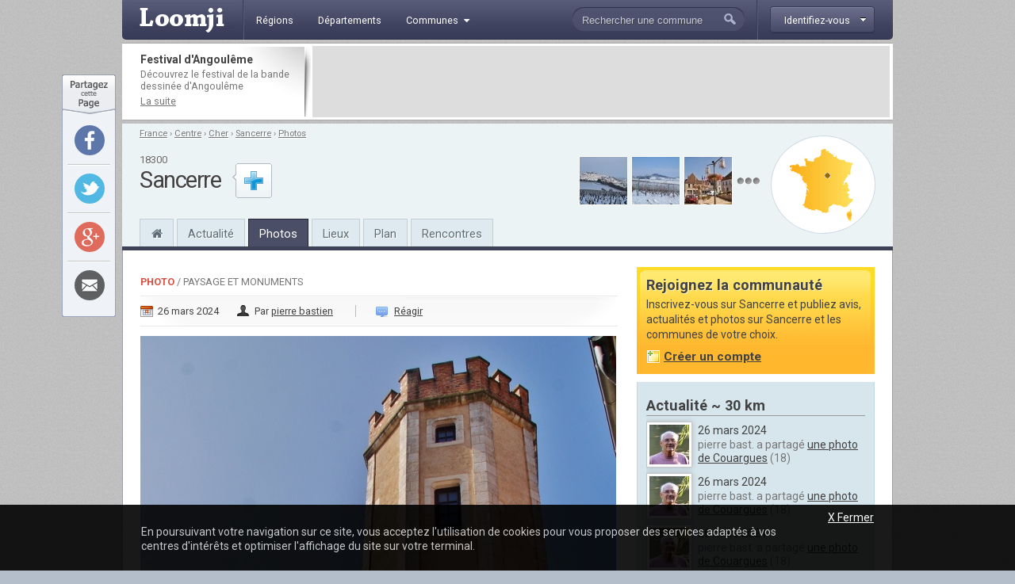

--- FILE ---
content_type: text/html; charset=utf-8
request_url: http://www.loomji.fr/sancerre-18241/photo/commune-81041.htm
body_size: 7809
content:
<!DOCTYPE html PUBLIC "-//W3C//DTD XHTML 1.0 Transitional//EN" "http://www.w3.org/TR/xhtml1/DTD/xhtml1-transitional.dtd">
<html xmlns="http://www.w3.org/1999/xhtml" xmlns:og="http://ogp.me/ns#" xml:lang="fr" lang="fr">
	<head>
		<title>La Commune - une photo de Sancerre</title>
		<meta name="description" content="La Commune - Une photo de Sancerre (dans le d&eacute;partement du Cher) publi&eacute;e par pierre bastien" />
						<meta http-equiv="Content-Type" content="text/html; charset=utf-8" />
<meta http-equiv="Content-Language" content="fr" />
<link href="https://fonts.googleapis.com/css?family=Roboto:400,700" rel="stylesheet" type="text/css">
<link rel="shortcut icon" type="image/x-icon" href="/i/in/favicon.ico" />
<link rel="alternate" type="application/rss+xml" title="Sancerre" href="/rss/?code_insee=18241" />
<link rel="alternate" type="application/rss+xml" title="Cher" href="/rss/?code_dep=18" />
<link rel="alternate" type="application/rss+xml" title="" href="/rss/?region=centre" />
<link rel="alternate" type="application/rss+xml" title="France" href="/rss/" />
<meta property="og:title" content="La Commune" />
<meta property="og:type" content="article" />
<meta property="og:image" content="http://image.loomji.fr/ph/18241/4874/15/sancerre.jpg" />
<meta property="og:url" content="http://www.loomji.fr/sancerre-18241/photo/commune-81041.htm" />
<meta property="og:latitude" content="47.330276" />
<meta property="og:longitude" content="2.838333" />
<meta property="og:locality" content="Sancerre" />
<meta property="og:postal-code" content="18300" />
<meta property="og:country-name" content="FRANCE" />
<meta name="viewport" content="width=device-width,initial-scale=1.0,shrink-to-fit=no">
<!--[if IE 6]><style type="text/css"> body { behavior: url(/css/csshover.htc) }</style><![endif]-->
		<link rel="stylesheet" href="/css/general.css?305" type="text/css" media="screen" />
		<link rel="stylesheet" href="/css/photos.css?305" type="text/css" media="screen" />
		<link rel="stylesheet" href="/css/note.css?305" type="text/css" media="screen" />
			</head>
	<body>
				<div id="width">
			<script type="text/javascript">

  var _gaq = _gaq || [];
  _gaq.push(['_setAccount', 'UA-10139970-1']);
  _gaq.push(['_trackPageview']);
  _gaq.push(['_trackPageLoadTime']);

  (function() {
    var ga = document.createElement('script'); ga.type = 'text/javascript'; ga.async = true;
    ga.src = ('https:' == document.location.protocol ? 'https://ssl' : 'http://www') + '.google-analytics.com/ga.js';
    (document.getElementsByTagName('head')[0] || document.getElementsByTagName('body')[0]).appendChild(ga);
  })();

</script><div id="header" class="hd_classic typo2">
    <a id="menu_ico" class="myslide" rel="main_menu_items" href="#" title=""><i class="fa fa-bars fa-2x" aria-hidden="true"></i></a>
	<a href="/" title="Loomji.fr, le portail des communes de France">
		<img src="/i/in/logo.png" alt="loomji.fr" title="Loomji.fr, le portail des communes de France" id="logo"/>
	</a>
	    
	<ul class="menu" id="main_menu_items">
		<li ><a href="/region/" title="R&eacute;gions fran&ccedil;aises"><span>R&eacute;gions</span></a></li>
		<li ><a href="/departement/" title="Départements fran&ccedil;ais"><span>D&eacute;partements</span></a></li>
		<li >
			<a class="myslide" rel="main_menu_communes" href="#" title="Communes de France"><span>Communes<i class="fa fa-caret-down" aria-hidden="true"></i></span></a>	
			<ul class="smenu" id="main_menu_communes">
				<li><a class="elem" href="/communes/" title="Toutes les communes de France">Toutes les communes</a></li>
								<li><a class="elem" href="/communes/plus-beaux-villages-de-france/" title="Les plus beaux villages de France">Label <em>Plus beaux villages de France</em></a></li>
				<li><a class="elem" href="/communes/plus-beaux-detours-de-france/" title="Les plus beaux d&eacute;tours de France">Label <em>Plus beaux d&eacute;tours de France</em></a></li>
				<li><a class="elem" href="/communes/villes-et-villages-fleuris/" title="Les villes et villages fleuris">Label <em>Villes et villages fleuris</em></a></li>
				<li><a class="elem" href="/communes/station-ski/" title="Les stations de ski en France">Stations de ski</a></li>
			</ul>	
		</li>
	</ul>    
	<div id="top_membre">
	<a class="btn myfade" rel="top_membre_conn" href="/mon-compte/" title="" ><strong><span>Identifiez-vous</span></strong></a>
	<div id="top_membre_conn" class="rborder3 shadow" >
		<form method="post" action="/sancerre-18241/photo/commune-81041.htm">		
			<label>Login :</label>
			<input type="text" name="login" value="Pseudo ou email" class="def" onfocus="javascript: if (this.value == 'Pseudo ou email') { this.value = ''; this.className=''; }" onblur="javascript: if (this.value == '') { this.className='def'; this.value = 'Pseudo ou email'; }"/>
			<label>Mot de passe :</label>
			<input type="password" name="password" value=""/>
			<button type="submit">Connexion</button>
			<span data-async=">|mon-compte|" class="recompose">Mot de passe oubli&eacute; ?</span>
			<div class="clearall"></div>
		</form>
		<span>Pas encore inscrit ?</span>
		<span data-async=">|mon-compte|" class="insc recompose">Rejoignez gratuitement Loomji</span>
	</div>
</div>
<a id="show_search_menu" class="myslide" rel="search" href="#" title=""></a>
<form id="search" method="get" action="/rechercher/" onsubmit="if ((this.q.value == 'Rechercher une commune') || (this.q.value == 'Rechercher un membre') || (this.q.value.replace(/^\s+/g,'').replace(/\s+$/g,'')  == '')) { alert('Vous devez saisir votre recherche'); return (false); }">
	<input autocomplete="off" id="search_box" type="text" name="q" value="Rechercher une commune" /><button type="submit">&nbsp;</button><div class="clearleft"></div>
	<div id="top_search" class="rborder3 shadow">
		<div class="collection">
			<label class="first">Que recherchez-vous ?</label>
			<input id="check_co" type="radio" name="c" value="communes" checked="checked"/><em>Une commune</em>
			<input class="last" id="check_me" type="radio" name="c" value="membres" /><em>Un membre</em>
			<label>Suggestions</label>
			<a class="ran" href="/commune/hasard.htm" title="" rel="nofollow">Une commune au hasard</a>
			<div class="tr">
				<span>&Agrave; l'honneur</span>
			</div>
			<p>
<a href="/le-tignet-06140/" title="Le Tignet">Le Tignet</a> (06), <a href="/opio-06089/" title="Opio">Opio</a> (06), <a href="/langueux-22106/" title="Langueux">Langueux</a> (22), <a href="/mandelieu-la-napoule-06079/" title="Mandelieu-la-Napoule">Mandelieu-la-Napoule</a> (06), <a href="/carry-le-rouet-13021/" title="Carry-le-Rouet">Carry-le-Rouet</a> (13), <a href="/sausset-les-pins-13104/" title="Sausset-les-Pins">Sausset-les-Pins</a> (13)			</p>
			<div class="tr">
				<span>Grandes villes</span>
			</div>
			<p>
				<a href="/paris-75056/" title="Paris">Paris</a>, <a href="/lyon-69123/" title="Lyon">Lyon</a>, <a href="/marseille-13055/" title="Marseille">Marseille</a>, <a href="/toulouse-31555/" title="Toulouse">Toulouse</a>, <a href="/nice-06088/" title="Nice">Nice</a>, <a href="/nantes-44109/" title="Nantes">Nantes</a>, <a href="/strasbourg-67482/" title="Strasbourg">Strasbourg</a>, <a href="/montpellier-34172/" title="Montpellier">Montpellier</a>, <a href="/bordeaux-33063/" title="Bordeaux">Bordeaux</a>, <a href="/rennes-35238/" title="Rennes">Rennes</a>, <a href="/communes/" title="Toutes les communes de France">plus...</a> 
							</p>
		</div>
	</div>
</form>	<div class="clearall"></div>
</div>
<div class="leaderboard lborder">
<div class="td">
	<strong class="typo2">
	Festival d'Angoulême	
	</strong>
	<p>
		D&eacute;couvrez le festival de la bande dessin&eacute;e d'Angoulême	
		<a href="/articles/festival-bd-angouleme-4654.htm" title="Festival d'Angoulême">La suite</a>
	</p>
</div>
	<div class="lb">
        <script async src="//pagead2.googlesyndication.com/pagead/js/adsbygoogle.js"></script>
        <ins class="adsbygoogle"
             data-ad-client="ca-pub-0503819197412049"
             data-ad-slot="5892192860"
             data-ad-format="horizontal"></ins>
        <script>
        (adsbygoogle = window.adsbygoogle || []).push({});
        </script>        
	</div>
	<div class="clearall"></div>
</div><div id="sheader">
	<div class="shrel">
		<a class="co rround" href="/sancerre-18241/plan/" title="Plan Sancerre">
			<div class="map">
				<img src="/i/in/fr_map_pnt.png" alt="" style="top: 34.105353654518px; left: 48.16236441489px;" />
			</div>
		</a>
<div class="shphs">	<a href="/sancerre-18241/photo/sancerre-sous-la-neige-174.htm" title="Une photo de Sancerre : SANCERRE SOUS LA NEIGE">
		<img src="http://image.loomji.fr/ph/18241/56/2/sancerre-t.jpg" alt="SANCERRE SOUS LA NEIGE" />
	</a>
	<a href="/sancerre-18241/photo/sancerre-sous-la-neige-173.htm" title="Une photo de Sancerre : SANCERRE SOUS LA NEIGE">
		<img src="http://image.loomji.fr/ph/18241/56/1/sancerre-t.jpg" alt="SANCERRE SOUS LA NEIGE" />
	</a>
	<a href="/sancerre-18241/photo/commune-81040.htm" title="Une photo de Sancerre : La Commune">
		<img src="http://image.loomji.fr/ph/18241/4874/14/sancerre-t.jpg" alt="La Commune" />
	</a>
<a href="/sancerre-18241/photo/" title="Les photos de Sancerre" class="m"></a></div>		<div class="clearright"></div>
	</div>
	<div id="chemin" class="typo2 truncated">
<a href="/" title="France">France</a><span> &rsaquo; </span><a href="/region/centre/" title="Centre">Centre</a><span> &rsaquo; </span><a href="/departement/cher/" title="Cher">Cher</a><span> &rsaquo; </span><a href="/sancerre-18241/" title="Sancerre">Sancerre</a><span class="rub"> &rsaquo; </span><a class="last rub" href="/sancerre-18241/photo/" title="Photos Sancerre">Photos</a>	</div>
	<div class="txt">
<div class="cp typo2">18300</div><strong class="h1">Sancerre</strong>	</div>
	<div id="follow_act">
		<div class="actfo has_no_note">
			<a class="lnk tip typo2 ajax poplight" data-href="/commune/common/follow.htm?w=610&mid=&cid=9880&url=%2Fsancerre-18241%2Fphoto%2Fcommune-81041.htm" href="#" rel="follow-commune-9880" title="Vous connaissez Sancerre ? abonnez-vous pour &ecirc;tre alert&eacute; par email lorsque de nouvelles publications seront disponibles sur cette commune."></a>
		</div>
	</div>
	<div class="clearall"></div>
	<div class="popup_block follow" id="follow-commune-9880">
		<div class="inner"></div>
	</div>    
		<ul class="main-menu typo2">
		<li class="home"><a href="/sancerre-18241/" title="Sancerre"><i class="fa fa-home" aria-hidden="true"></i></a></li>
		<li><a href="/sancerre-18241/vie-locale/" title="L'actualité de Sancerre">Actualité</a></li>
        		<li class="on"><a href="/sancerre-18241/photo/" title="Les photos de Sancerre">Photos</a></li>
				<li class="mh"><a href="/sancerre-18241/tourisme/" title="Tourisme Sancerre">Lieux</a></li>
				<li class="mh"><a href="/sancerre-18241/plan/" title="Le plan de Sancerre">Plan</a></li>
		<li><a href="/sancerre-18241/rencontre/" title="Rencontres sur Sancerre">Rencontres</a></li>
	</ul>
</div>
			<div id="contenu">	
				
				
				<div id="main" class="el">
					<div id="content">
	<span class="label typo2"><strong><a href="/sancerre-18241/photo/" title="Toutes les photos de Sancerre">Photo</a></strong><span> / Paysage et monuments</span></span>
	<div class="da typo2">
		<span class="date">26 mars 2024</span>
		<span class="auth">Par <a href="#auteur" title="">pierre bastien</a></span>
			<span class="coms"><a href="#poster_commentaire" title="">R&eacute;agir</a></span>
	</div>

	<div class="pho">
			<a class="main lightbox" href="http://image.loomji.fr/ph/18241/4874/15/sancerre.jpg" title="Une photo de Sancerre - La Commune">
			<img src="http://image.loomji.fr/ph/18241/4874/15/sancerre-m.jpg" alt="Photo Sancerre - La Commune" />
		</a>    
    	</div>
    <div class="idp typo2">ID: 81041</div>
    <div class="clearall"></div>
	<div class="photo_nav">
    <div class="ti typo2"><em>Les autres photos de Sancerre</em></div>
	<a class="first"  href="/sancerre-18241/photo/commune-81036.htm" title="Photo Sancerre - La Commune">
		<img src="http://image.loomji.fr/ph/18241/4874/11/sancerre-t.jpg" alt="Photo Sancerre - La Commune" />
	</a>
	<a  href="/sancerre-18241/photo/commune-81037.htm" title="Photo Sancerre - La Commune">
		<img src="http://image.loomji.fr/ph/18241/4874/12/sancerre-t.jpg" alt="Photo Sancerre - La Commune" />
	</a>
	<a  href="/sancerre-18241/photo/commune-81038.htm" title="Photo Sancerre - La Commune">
		<img src="http://image.loomji.fr/ph/18241/4874/13/sancerre-t.jpg" alt="Photo Sancerre - La Commune" />
	</a>
	<a  href="/sancerre-18241/photo/commune-81040.htm" title="Photo Sancerre - La Commune">
		<img src="http://image.loomji.fr/ph/18241/4874/14/sancerre-t.jpg" alt="Photo Sancerre - La Commune" />
	</a>
	<img class="on" src="http://image.loomji.fr/ph/18241/4874/15/sancerre-t.jpg" alt="La Commune" />
	<a href="/sancerre-18241/photo/eglise-81043.htm" title="Photo Sancerre - L&#039;église">
		<img src="http://image.loomji.fr/ph/18241/4874/16/sancerre-t.jpg" alt="Photo Sancerre - L&#039;église" />
	</a>
	<a href="/sancerre-18241/photo/eglise-81046.htm" title="Photo Sancerre - L&#039;église">
		<img src="http://image.loomji.fr/ph/18241/4874/17/sancerre-t.jpg" alt="Photo Sancerre - L&#039;église" />
	</a>
	<a href="/sancerre-18241/photo/interieure-eglise-81048.htm" title="Photo Sancerre - Interieure de L&#039;église">
		<img src="http://image.loomji.fr/ph/18241/4874/18/sancerre-t.jpg" alt="Photo Sancerre - Interieure de L&#039;église" />
	</a>
	<a href="/sancerre-18241/photo/interieure-eglise-81053.htm" title="Photo Sancerre - Interieure de L&#039;église">
		<img class="last" src="http://image.loomji.fr/ph/18241/4874/19/sancerre-t.jpg" alt="Photo Sancerre - Interieure de L&#039;église" />
	</a>
	<div class="clearall"></div>
</div>
<div id="starrating" class="typo2">
	<ul class="star-rating">
		<li class="current-rating" style="width: 0px;" >Currently /5 Stars.</li>
		<li><a class="one-star" title="" href="javascript:rating('81041','1', 'starrating', '0')">1</a></li>
		<li><a class="two-stars" title="" href="javascript:rating('81041','2', 'starrating', '0')">2</a></li>
		<li><a class="three-stars" title="" href="javascript:rating('81041','3', 'starrating', '0')">3</a></li>
		<li><a class="four-stars" title="" href="javascript:rating('81041','4', 'starrating', '0')">4</a></li>
		<li><a class="five-stars" title="" href="javascript:rating('81041','5', 'starrating', '0')">5</a></li>
	</ul>
	<p>Soyez le premier &agrave; noter cette photo !</p>
	<div class="clearall"></div>
</div>
		
	<div class="clearall"></div>
	<h1>La Commune</h1>
		<div class="r_comments typo2"><a href="/sancerre-18241/photo/" title="Photos Sancerre">Toutes les photos de Sancerre</a></div>
	<div class="clearall"></div>
	<div class="author" id="auteur">
	<a href="/membre/pierre-bastien/" title="" class="auth">
		<img class="shadow2" src="http://image.loomji.fr/av/4874/pierre-bastien-b.jpg" alt="pierre bastien" />
	</a>
	<div class="p">
		<p>
			<strong class="typo2">L'auteur</strong>
			pierre bastien est l'auteur de cette photo de Sancerre (Cher)  publi&eacute;e dans la cat&eacute;gorie Paysage et monuments.
		</p>
		<div class="actions typo2">
			<span class="mopu recompose" data-async=">|membre|pierre-bastien|publications|">Voir ses publications</span>
			<a href="#" title="" class="abus" rel="nofollow" onclick="javascript:open_page('/abus.htm?pid=81041', 'abus', 600, 365); return (false); ">Signaler</a>
			<div class="clearall"></div>
		</div>
	</div>
	<div class="clearall"></div>
</div></div>

<div class="hleaderboard2">
    <div class="in">
        <script async src="//pagead2.googlesyndication.com/pagead/js/adsbygoogle.js"></script>
        <ins class="adsbygoogle"
             data-ad-client="ca-pub-0503819197412049"
             data-ad-slot="3979540460"
             data-ad-format="horizontal"></ins>
        <script>
        (adsbygoogle = window.adsbygoogle || []).push({});
        </script>   
    </div>
</div><div id="poster_commentaire">
	<div class="utitle">
		<h2>Les commentaires </h2>
	</div>
	<div class="auth">
		<img class="shadow2" src="/i/in/avatar-neutre-b.jpg" alt="" />
	</div>
	<form action="/sancerre-18241/photo/commune-81041.htm" method="post">
		<div class="hd typo2">
			<span class="log">Vous devez <a href="/mon-compte/?url=%2Fsancerre-18241%2Fphoto%2Fcommune-81041.htm" title="" rel="nofollow">&ecirc;tre connect&eacute;</a></span>
			<div class="clearleft"></div>
		</div>
		<textarea rows="" cols="" name="commentaire_texte" class="main_text" disabled="disabled"></textarea>
		<div class="smileys">
<img src="/i/in/smileys/smi_1.gif" alt="" /><img src="/i/in/smileys/smi_2.gif" alt="" /><img src="/i/in/smileys/smi_3.gif" alt="" /><img src="/i/in/smileys/smi_4.gif" alt="" /><img src="/i/in/smileys/smi_6.gif" alt="" /><img src="/i/in/smileys/smi_7.gif" alt="" /><img src="/i/in/smileys/smi_8.gif" alt="" /><img src="/i/in/smileys/smi_9.gif" alt="" />		</div>
				<input type="text" name="ir" value="" class="ir"/>
		<input type="hidden" name="action" value="commentaire" />
		<button type="submit">Publier</button>
	</form>
	<div class="clearleft"></div>
</div>				</div>
				<div id="related">
					<div id="rbox" class="typo2">
	<strong class="typo2">Rejoignez la communaut&eacute;</strong>
	<p class="info typo2">
		Inscrivez-vous sur Sancerre et publiez avis, actualit&eacute;s et photos sur Sancerre et les communes de votre choix.<br />
		<span class="w recompose" data-async=">|mon-compte|?code_insee=18241" >Cr&eacute;er un compte</span>
	</p>
	<div class="clearall"></div>
	<div class="rboxbottom"></div>
</div>    
<div class="local_publi">
	<h2>Actualité ~ 30 km</h2>
	<div id="r_local_publi" class="typo2 liste lng">
		<div class="wrapper">
			<div class="item ">
				<a href="/membre/pierre-bastien/" title="" rel="nofollow">
					<img class="shadow2" src="http://image.loomji.fr/av/4874/pierre-bastien.jpg" alt="" />
				</a>
				<div class="text">
					<em>26 mars 2024</em>
					<p>pierre bast. a partag&eacute; <a class="tip" href="/couargues-18074/photo/eglise-prevent-81105.htm" title="Couargues (18) &#149; église de Prevent">une photo de Couargues</a>&nbsp;(18)</p>
				</div>
				<div class="clearall"></div>
			</div>
			<div class="item ">
				<a href="/membre/pierre-bastien/" title="" rel="nofollow">
					<img class="shadow2" src="http://image.loomji.fr/av/4874/pierre-bastien.jpg" alt="" />
				</a>
				<div class="text">
					<em>26 mars 2024</em>
					<p>pierre bast. a partag&eacute; <a class="tip" href="/couargues-18074/photo/prevent-81104.htm" title="Couargues (18) &#149; Prevent">une photo de Couargues</a>&nbsp;(18)</p>
				</div>
				<div class="clearall"></div>
			</div>
			<div class="item ">
				<a href="/membre/pierre-bastien/" title="" rel="nofollow">
					<img class="shadow2" src="http://image.loomji.fr/av/4874/pierre-bastien.jpg" alt="" />
				</a>
				<div class="text">
					<em>26 mars 2024</em>
					<p>pierre bast. a partag&eacute; <a class="tip" href="/couargues-18074/photo/prevent-81103.htm" title="Couargues (18) &#149; Prevent">une photo de Couargues</a>&nbsp;(18)</p>
				</div>
				<div class="clearall"></div>
			</div>
			<div class="item ">
				<a href="/membre/pierre-bastien/" title="" rel="nofollow">
					<img class="shadow2" src="http://image.loomji.fr/av/4874/pierre-bastien.jpg" alt="" />
				</a>
				<div class="text">
					<em>26 mars 2024</em>
					<p>pierre bast. a partag&eacute; <a class="tip" href="/couargues-18074/photo/prevent-81102.htm" title="Couargues (18) &#149; Prevent">une photo de Couargues</a>&nbsp;(18)</p>
				</div>
				<div class="clearall"></div>
			</div>
			<div class="item ">
				<a href="/membre/pierre-bastien/" title="" rel="nofollow">
					<img class="shadow2" src="http://image.loomji.fr/av/4874/pierre-bastien.jpg" alt="" />
				</a>
				<div class="text">
					<em>26 mars 2024</em>
					<p>pierre bast. a partag&eacute; <a class="tip" href="/couargues-18074/photo/mairie-prevent-81101.htm" title="Couargues (18) &#149; Mairie de Prevent">une photo de Couargues</a>&nbsp;(18)</p>
				</div>
				<div class="clearall"></div>
			</div>
			<div class="item ">
				<a href="/membre/pierre-bastien/" title="" rel="nofollow">
					<img class="shadow2" src="http://image.loomji.fr/av/4874/pierre-bastien.jpg" alt="" />
				</a>
				<div class="text">
					<em>26 mars 2024</em>
					<p>pierre bast. a partag&eacute; <a class="tip" href="/thauvenay-18262/photo/eglise-81100.htm" title="Thauvenay (18) &#149; L&#039;église">une photo de Thauvenay</a>&nbsp;(18)</p>
				</div>
				<div class="clearall"></div>
			</div>
			<div class="item ">
				<a href="/membre/pierre-bastien/" title="" rel="nofollow">
					<img class="shadow2" src="http://image.loomji.fr/av/4874/pierre-bastien.jpg" alt="" />
				</a>
				<div class="text">
					<em>26 mars 2024</em>
					<p>pierre bast. a partag&eacute; <a class="tip" href="/thauvenay-18262/photo/eglise-81099.htm" title="Thauvenay (18) &#149; L&#039;église">une photo de Thauvenay</a>&nbsp;(18)</p>
				</div>
				<div class="clearall"></div>
			</div>
			<div class="item ">
				<a href="/membre/pierre-bastien/" title="" rel="nofollow">
					<img class="shadow2" src="http://image.loomji.fr/av/4874/pierre-bastien.jpg" alt="" />
				</a>
				<div class="text">
					<em>26 mars 2024</em>
					<p>pierre bast. a partag&eacute; <a class="tip" href="/thauvenay-18262/photo/commune-81098.htm" title="Thauvenay (18) &#149; La Commune">une photo de Thauvenay</a>&nbsp;(18)</p>
				</div>
				<div class="clearall"></div>
			</div>
			<div class="item ">
				<a href="/membre/pierre-bastien/" title="" rel="nofollow">
					<img class="shadow2" src="http://image.loomji.fr/av/4874/pierre-bastien.jpg" alt="" />
				</a>
				<div class="text">
					<em>26 mars 2024</em>
					<p>pierre bast. a partag&eacute; <a class="tip" href="/thauvenay-18262/photo/commune-81097.htm" title="Thauvenay (18) &#149; La Commune">une photo de Thauvenay</a>&nbsp;(18)</p>
				</div>
				<div class="clearall"></div>
			</div>
		</div>
	</div>
	
	<div class="nav">
		<a class="suite" href="/sancerre-18241/vie-locale/" title="Actualité Sancerre">Plus</a>
		<div class="in">
			<a href="#" title="" id="r_local_publi_prev"></a>
			<a href="#" title="" id="r_local_publi_next"></a> 
			<div class="clearall"></div>
		</div>
		<div class="clearall"></div>
	</div>
</div><div class="mpu_2">
    <script async src="//pagead2.googlesyndication.com/pagead/js/adsbygoogle.js"></script>
    <ins class="adsbygoogle"
         data-ad-client="ca-pub-0503819197412049"
         data-ad-slot="5892192860"
         data-ad-format="rectangle"></ins>
    <script>
    (adsbygoogle = window.adsbygoogle || []).push({});
    </script>      
</div><div class="co">
	<h2>Les villes &agrave; proximit&eacute;</h2>
	<div class="liste shadow2 typo2">
		<div class="ville c">
			<a href="/cosne-cours-sur-loire-58086/" title="Cosne-Cours-sur-Loire">Cosne-Cours-sur-Loire</a>&nbsp;&nbsp;~ 11 km
		</div>
		<div class="ville">
			<a href="/la-charite-sur-loire-58059/" title="La Charité-sur-Loire">La Charité-sur-Loire</a>&nbsp;&nbsp;~ 22 km
		</div>
		<div class="ville c">
			<a href="/chatillon-sur-loire-45087/" title="Châtillon-sur-Loire">Châtillon-sur-Loire</a>&nbsp;&nbsp;~ 30 km
		</div>
		<div class="ville">
			<a href="/bonny-sur-loire-45040/" title="Bonny-sur-Loire">Bonny-sur-Loire</a>&nbsp;&nbsp;~ 26 km
		</div>
		<div class="ville c">
			<a href="/les-aix-d-angillon-18003/" title="Les Aix-d&#039;Angillon">Les Aix-d'Angillon</a>&nbsp;&nbsp;~ 25 km
		</div>
		<div class="ville l">
			<a href="/henrichemont-18109/" title="Henrichemont">Henrichemont</a>&nbsp;&nbsp;~ 24 km
		</div>
	</div>
	<a href="" title="Cher" class="more">Le département</a>
	<div class="clearall"></div>
</div>	
<div class="membres">
	<strong class="typo2">Rencontres</strong>
	<div class="loc truncated">Pr&egrave;s de Sancerre</div>
	<ul>
		<li>
			<a href="/membre/feerique-production/" title="Féerique Production">
				<img class="shadow2" src="/i/in/avatar-femme.jpg" alt="Féerique Production" />
			</a>
			<a class="pseudo" href="/membre/feerique-production/" title="Féerique Production">Féerique Production</a>
			<p>inscrite le 19 août 2014<br />sur <a href="/cosne-cours-sur-loire-58086/" title="Cosne-Cours-sur-Loire">Cosne-Cours-sur-Loire</a> (58)</p>
			<div class="clearleft"></div>
		</li>
		<li>
			<a href="/membre/violette/" title="Violette">
				<img class="shadow2" src="/i/in/avatar-femme.jpg" alt="Violette" />
			</a>
			<a class="pseudo" href="/membre/violette/" title="Violette">Violette</a>
			<p>inscrite le 26 déc. 2012<br />sur <a href="/beaulieu-sur-loire-45029/" title="Beaulieu-sur-Loire">Beaulieu-sur-Loire</a> (45)</p>
			<div class="clearleft"></div>
		</li>
		<li>
			<a href="/membre/mimi1/" title="Mimi1">
				<img class="shadow2" src="http://image.loomji.fr/av/2708/mimi1.jpg" alt="Mimi1" />
			</a>
			<a class="pseudo" href="/membre/mimi1/" title="Mimi1">Mimi1</a>
			<p>inscrit le 27 nov. 2012<br />sur <a href="/la-celle-sur-loire-58044/" title="La Celle-sur-Loire">La Celle-sur-Loire</a> (58)</p>
			<div class="clearleft"></div>
		</li>
	</ul>
	<div class="clearall"></div>
		<a class="more" href="/sancerre-18241/rencontre/" title="Rencontres Sancerre" >Tous les membres</a>
	</div>					<div class="rbottom"></div>
				</div>
				<div class="clearall"></div>
				<div class="blocs typo2">
	<div class="bloc user">
		<em class="title typo2">Derni&egrave;rement sur Loomji</em>
		<div class="clearall"></div>
		<ul>
			<li><a href="/#liste_avis" title="Les avis sur les communes de France">Derniers avis</a></li>
			<li><a href="/#liste_messages" title="Les sujets sur les forums">Derniers messages</a></li>
			<li><a href="/annuaire/" title="Les blogs et sites d'actualit&eacute; locale des communes de France">Derniers sites web r&eacute;f&eacute;renc&eacute;s</a></li>
			<li><a href="/#liste_evenements" title="L'actualit&eacute; des communes de France">Derniers &eacute;v&egrave;nements</a></li>
			<li><a href="/#liste_photos" title="Les photos des communes de France">Derni&egrave;res photos</a></li>
		</ul>
	</div>
	<div class="bloc rss">
		<a class="title typo2" href="/rss/" title="" >Flux RSS</a>
		<div class="clearall"></div>
		<ul>
			<li><a href="/rss/" title="">France</a></li>
						<li><a href="/rss/?region=centre" title="RSS Centre">Région Centre</a></li>
						<li><a href="/rss/?code_dep=18" title="RSS Cher">Département Cher</a></li>
						<li><a href="/rss/?code_insee=18241" title="RSS Sancerre">Sancerre</a></li>
					</ul>
	</div>
	<div class="bloc services">
		<em class="title typo2">Application Facebook</em>
		<div class="clearall"></div>
		<p>
			Gr&acirc;ce &agrave; l'application Facebook de Loomji, partagez les plus belles photos de votre commune avec vos amis sur Facebook.
			<a href="https://apps.facebook.com/loomji-photos/" target="_blank" title="Application Facebook de Loomji">Voir l'application</a>
		</p>
	</div>
	<div class="bloc social">
		<em class="title typo2">R&eacute;seaux sociaux</em>
		<div class="clearall"></div>
		<p>
			Retrouvez Loomji sur vos r&eacute;seaux sociaux pr&eacute;f&eacute;r&eacute;s :
			<a target="_blank" href="http://www.facebook.com/loomji" title="Loomji sur Facebook" class="fb">Facebook</a>	
			<a target="_blank" href="http://twitter.com/Loomji" title="Loomji sur Twitter" class="tw">Twitter</a>	
		</p>
	</div>
		<div class="clearall"></div>
</div>				
			</div>
			<div class="fheadline typo2">
Avec Loomji.fr, suivez le quotidien de votre commune
</div>
<div id="sitemap" class="typo2">
	<ul class="title">
		<li>&Agrave; la une sur Loomji</li>
		<li>La France</li>
		<li>Plans de m&eacute;tro</li>
		<li>Services</li>
			</ul>
	<ul class="subtitle">
		<li>
			<a href="/articles/stations-ski-5022.htm" title="Les plus belles stations de ski en France">Les plus belles stations de ski en France</a> |			<a href="/articles/france-parcs-attraction-19530.htm" title="Les parcs d'attraction en France">Les parcs d'attraction en France</a>		</li>
		<li>
			<a href="/cartes/" title="Cartes de France">Cartes de France</a> |
			<a href="/region/" title="Les r&eacute;gions fran&ccedil;aises">R&eacute;gions</a> |
			<a href="/departement/" title="Les d&eacute;partements fran&ccedil;ais">D&eacute;partements</a> |
			<a href="/communes/" title="Les communes de France">Communes</a> |
			<a href="/communes/station-ski/" title="Stations de ski">Stations de ski</a> |
			<a href="/communes/plus-beaux-villages-de-france/" title="Plus beaux villages de France">Plus beaux villages</a> |
			<a href="/communes/villes-et-villages-fleuris/" title="Villes et villages fleuris">Villes et villages fleuris</a>
		</li>
		<li>
			<a href="/paris-75056/metro/" title="Metro Paris">M&eacute;tro Paris</a> | 
			<a href="/marseille-13055/metro/" title="Metro Marseille">M&eacute;tro Marseille</a> |
			<a href="/lyon-69123/metro/" title="Metro Lyon">M&eacute;tro Lyon</a> | 
			<a href="/toulouse-31555/metro/" title="Metro Toulouse">M&eacute;tro Toulouse</a> | 
			<a href="/lille-59350/metro/" title="Metro Lille">M&eacute;tro Lille</a> | 
			<a href="/rennes-35238/metro/" title="Metro Rennes">M&eacute;tro Rennes</a>
		</li>
		<li>
			<a href="/jeu/" title="Jeu gratuit geographie France">Jeux gratuits</a> |
			<a href="https://apps.facebook.com/loomji-photos/" title="France photos">Application Facebook</a> |
			<a href="/rss/" title="flux RSS Loomji.fr">Flux RSS</a>
		</li>
			</ul>
	<br class="clearall" />
</div><div id="footer" class="typo2">  
	<span class="copyright">Copyright &copy; 2009-2020 Loomji.fr</span>
	<span class="links">
		<a href="/a-propos/" title="A propos de Loomji">A propos de loomji.fr</a> | <a href="/lien/" title="Faire un lien vers Loomji">Faire un lien</a> | <a href="/contact/" title="Contacter Loomji">contacter</a>
	</span>
</div>

<div id="social_tools">
	<div class="so_top"></div>
	<div class="so_tools">
		<div class="so_tool">
			<a rel="nofollow" target="_blank" class="fb rround" href="http://www.facebook.com/sharer.php?u=http%3A%2F%2Fwww.loomji.fr%2Furl%2F%3Fpid%3D81041" title="Partager sur Facebook" onclick="javascript:window.open(this.href,'', 'menubar=no,toolbar=no,resizable=yes,scrollbars=yes,height=600,width=600');return false;" ></a>
		</div>
		<div class="so_tool">
			<a rel="nofollow" target="_blank" class="tw rround" href="https://twitter.com/intent/tweet?text=Avec+Loomji%2C+partagez+le+quotidien+de+votre+commune+-+http%3A%2F%2Fwww.loomji.fr%2Furl%2F%3Fpid%3D81041" title="Partager sur Twitter" onclick="javascript:window.open(this.href,'', 'menubar=no,toolbar=no,resizable=yes,scrollbars=yes,height=600,width=600');return false;" ></a>
		</div>
		<div class="so_tool">
			<a rel="nofollow" target="_blank" class="gg rround" href="https://plus.google.com/share?url=http%3A%2F%2Fwww.loomji.fr%2Furl%2F%3Fpid%3D81041" title="Partager sur Google+" onclick="javascript:window.open(this.href,'', 'menubar=no,toolbar=no,resizable=yes,scrollbars=yes,height=600,width=600');return false;" ></a>
		</div>
		<div class="so_tool last">
			<a rel="nofollow" target="_blank" class="em rround" href="#" onclick="javascript:open_page('/email.htm?url=http%3A%2F%2Fwww.loomji.fr%2Furl%2F%3Fpid%3D81041', 'email', 600, 345); return (false); " title="Envoyer cette page par mail"></a>
		</div>
	</div>
	<div class="so_bottom"></div>
</div>
<div id="cookies" class="typo2">
    <div class="in">
        <a class="close" href="#" title="">X Fermer</a>
        <div class="clearall"></div>
        <p>En poursuivant votre navigation sur ce site, vous acceptez l'utilisation de cookies pour vous proposer des services adaptés à vos centres d'intérêts et optimiser l'affichage du site sur votre terminal.</p>
    </div>
</div>
<!--[if lt IE 7]><div id="os_system" class="ie6"><![endif]-->
<!--[if IE 7]><div id="os_system" class="ie7"><![endif]-->
<!--[if IE 8]><div id="os_system" class="ie8"><![endif]-->
<script type="text/javascript" src="/js/minify/l305.js"></script>
<script type="text/javascript" src="http://maps.googleapis.com/maps/api/js?v=3&language=fr&region=FR"></script>
		</div>	
	</body>
</html>


--- FILE ---
content_type: text/html; charset=utf-8
request_url: https://www.google.com/recaptcha/api2/aframe
body_size: 270
content:
<!DOCTYPE HTML><html><head><meta http-equiv="content-type" content="text/html; charset=UTF-8"></head><body><script nonce="ThLjXbezuRyBXWVy48BRkg">/** Anti-fraud and anti-abuse applications only. See google.com/recaptcha */ try{var clients={'sodar':'https://pagead2.googlesyndication.com/pagead/sodar?'};window.addEventListener("message",function(a){try{if(a.source===window.parent){var b=JSON.parse(a.data);var c=clients[b['id']];if(c){var d=document.createElement('img');d.src=c+b['params']+'&rc='+(localStorage.getItem("rc::a")?sessionStorage.getItem("rc::b"):"");window.document.body.appendChild(d);sessionStorage.setItem("rc::e",parseInt(sessionStorage.getItem("rc::e")||0)+1);localStorage.setItem("rc::h",'1769105076063');}}}catch(b){}});window.parent.postMessage("_grecaptcha_ready", "*");}catch(b){}</script></body></html>